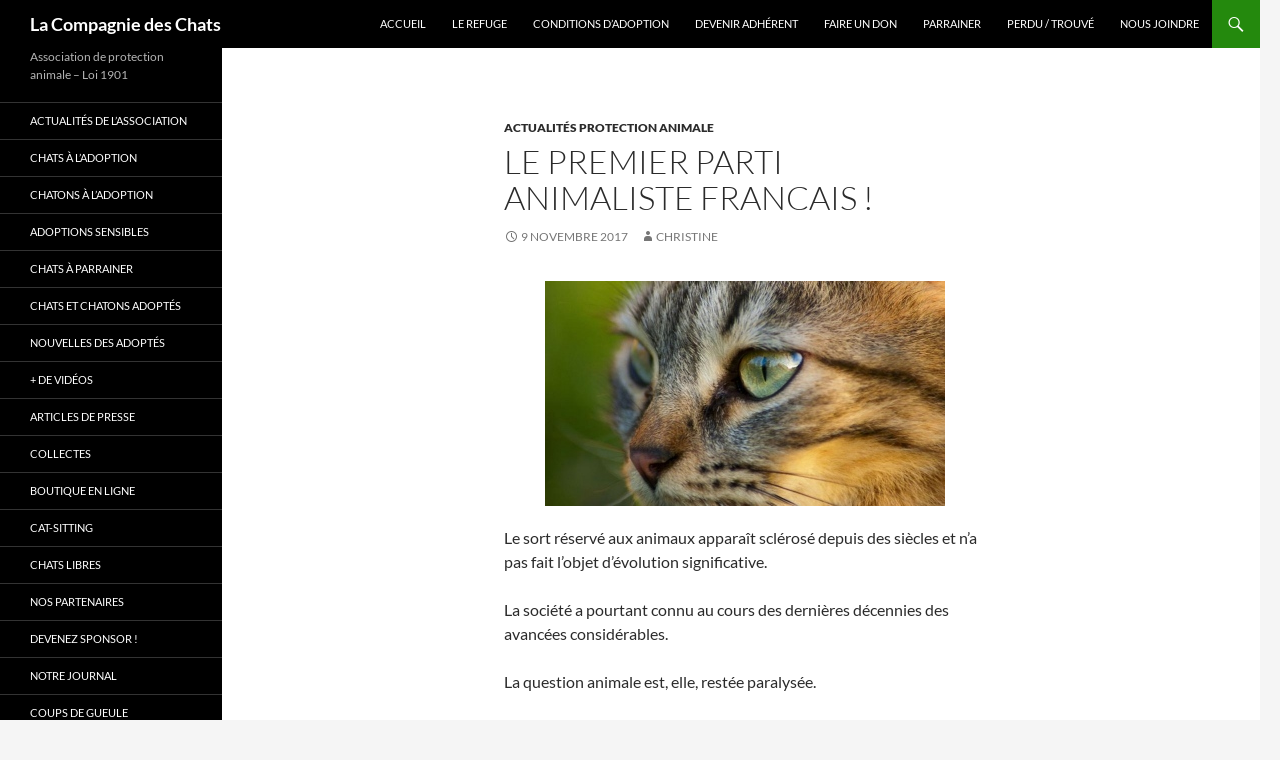

--- FILE ---
content_type: text/html; charset=UTF-8
request_url: http://lacompagniedeschats.fr/en-france-le-premier-parti-animaliste-voit-le-jour/
body_size: 12467
content:
<!DOCTYPE html>
<!--[if IE 7]>
<html class="ie ie7" lang="fr-FR">
<![endif]-->
<!--[if IE 8]>
<html class="ie ie8" lang="fr-FR">
<![endif]-->
<!--[if !(IE 7) & !(IE 8)]><!-->
<html lang="fr-FR">
<!--<![endif]-->
<head>
	<meta charset="UTF-8">
	<meta name="viewport" content="width=device-width">
	<title>LE PREMIER PARTI ANIMALISTE FRANCAIS ! | La Compagnie des Chats</title>
	<link rel="profile" href="https://gmpg.org/xfn/11">
	<link rel="pingback" href="http://lacompagniedeschats.fr/xmlrpc.php">
	<!--[if lt IE 9]>
	<script src="http://lacompagniedeschats.fr/wp-content/themes/twentyfourteen/js/html5.js?ver=3.7.0"></script>
	<![endif]-->
	<!-- Google Analytics Local by Webcraftic Local Google Analytics -->
<script>
(function(i,s,o,g,r,a,m){i['GoogleAnalyticsObject']=r;i[r]=i[r]||function(){
            (i[r].q=i[r].q||[]).push(arguments)},i[r].l=1*new Date();a=s.createElement(o),
            m=s.getElementsByTagName(o)[0];a.async=1;a.src=g;m.parentNode.insertBefore(a,m)
            })(window,document,'script','http://lacompagniedeschats.fr/wp-content/uploads/wga-cache/local-ga.js','ga');
ga('create', 'UA-29692019-1', 'auto');
ga('send', 'pageview');
</script>
<!-- end Google Analytics Local by Webcraftic Local Google Analytics -->
<meta name='robots' content='max-image-preview:large' />
<link rel="alternate" type="application/rss+xml" title="La Compagnie des Chats &raquo; Flux" href="http://lacompagniedeschats.fr/feed/" />
<link rel="alternate" type="application/rss+xml" title="La Compagnie des Chats &raquo; Flux des commentaires" href="http://lacompagniedeschats.fr/comments/feed/" />
<link rel="alternate" type="application/rss+xml" title="La Compagnie des Chats &raquo; LE PREMIER PARTI ANIMALISTE FRANCAIS ! Flux des commentaires" href="http://lacompagniedeschats.fr/en-france-le-premier-parti-animaliste-voit-le-jour/feed/" />
<script>
window._wpemojiSettings = {"baseUrl":"https:\/\/s.w.org\/images\/core\/emoji\/15.0.3\/72x72\/","ext":".png","svgUrl":"https:\/\/s.w.org\/images\/core\/emoji\/15.0.3\/svg\/","svgExt":".svg","source":{"concatemoji":"http:\/\/lacompagniedeschats.fr\/wp-includes\/js\/wp-emoji-release.min.js?ver=6.6.4"}};
/*! This file is auto-generated */
!function(i,n){var o,s,e;function c(e){try{var t={supportTests:e,timestamp:(new Date).valueOf()};sessionStorage.setItem(o,JSON.stringify(t))}catch(e){}}function p(e,t,n){e.clearRect(0,0,e.canvas.width,e.canvas.height),e.fillText(t,0,0);var t=new Uint32Array(e.getImageData(0,0,e.canvas.width,e.canvas.height).data),r=(e.clearRect(0,0,e.canvas.width,e.canvas.height),e.fillText(n,0,0),new Uint32Array(e.getImageData(0,0,e.canvas.width,e.canvas.height).data));return t.every(function(e,t){return e===r[t]})}function u(e,t,n){switch(t){case"flag":return n(e,"\ud83c\udff3\ufe0f\u200d\u26a7\ufe0f","\ud83c\udff3\ufe0f\u200b\u26a7\ufe0f")?!1:!n(e,"\ud83c\uddfa\ud83c\uddf3","\ud83c\uddfa\u200b\ud83c\uddf3")&&!n(e,"\ud83c\udff4\udb40\udc67\udb40\udc62\udb40\udc65\udb40\udc6e\udb40\udc67\udb40\udc7f","\ud83c\udff4\u200b\udb40\udc67\u200b\udb40\udc62\u200b\udb40\udc65\u200b\udb40\udc6e\u200b\udb40\udc67\u200b\udb40\udc7f");case"emoji":return!n(e,"\ud83d\udc26\u200d\u2b1b","\ud83d\udc26\u200b\u2b1b")}return!1}function f(e,t,n){var r="undefined"!=typeof WorkerGlobalScope&&self instanceof WorkerGlobalScope?new OffscreenCanvas(300,150):i.createElement("canvas"),a=r.getContext("2d",{willReadFrequently:!0}),o=(a.textBaseline="top",a.font="600 32px Arial",{});return e.forEach(function(e){o[e]=t(a,e,n)}),o}function t(e){var t=i.createElement("script");t.src=e,t.defer=!0,i.head.appendChild(t)}"undefined"!=typeof Promise&&(o="wpEmojiSettingsSupports",s=["flag","emoji"],n.supports={everything:!0,everythingExceptFlag:!0},e=new Promise(function(e){i.addEventListener("DOMContentLoaded",e,{once:!0})}),new Promise(function(t){var n=function(){try{var e=JSON.parse(sessionStorage.getItem(o));if("object"==typeof e&&"number"==typeof e.timestamp&&(new Date).valueOf()<e.timestamp+604800&&"object"==typeof e.supportTests)return e.supportTests}catch(e){}return null}();if(!n){if("undefined"!=typeof Worker&&"undefined"!=typeof OffscreenCanvas&&"undefined"!=typeof URL&&URL.createObjectURL&&"undefined"!=typeof Blob)try{var e="postMessage("+f.toString()+"("+[JSON.stringify(s),u.toString(),p.toString()].join(",")+"));",r=new Blob([e],{type:"text/javascript"}),a=new Worker(URL.createObjectURL(r),{name:"wpTestEmojiSupports"});return void(a.onmessage=function(e){c(n=e.data),a.terminate(),t(n)})}catch(e){}c(n=f(s,u,p))}t(n)}).then(function(e){for(var t in e)n.supports[t]=e[t],n.supports.everything=n.supports.everything&&n.supports[t],"flag"!==t&&(n.supports.everythingExceptFlag=n.supports.everythingExceptFlag&&n.supports[t]);n.supports.everythingExceptFlag=n.supports.everythingExceptFlag&&!n.supports.flag,n.DOMReady=!1,n.readyCallback=function(){n.DOMReady=!0}}).then(function(){return e}).then(function(){var e;n.supports.everything||(n.readyCallback(),(e=n.source||{}).concatemoji?t(e.concatemoji):e.wpemoji&&e.twemoji&&(t(e.twemoji),t(e.wpemoji)))}))}((window,document),window._wpemojiSettings);
</script>
<style id='wp-emoji-styles-inline-css'>

	img.wp-smiley, img.emoji {
		display: inline !important;
		border: none !important;
		box-shadow: none !important;
		height: 1em !important;
		width: 1em !important;
		margin: 0 0.07em !important;
		vertical-align: -0.1em !important;
		background: none !important;
		padding: 0 !important;
	}
</style>
<link rel='stylesheet' id='wp-block-library-css' href='http://lacompagniedeschats.fr/wp-includes/css/dist/block-library/style.min.css?ver=6.6.4' media='all' />
<style id='wp-block-library-theme-inline-css'>
.wp-block-audio :where(figcaption){color:#555;font-size:13px;text-align:center}.is-dark-theme .wp-block-audio :where(figcaption){color:#ffffffa6}.wp-block-audio{margin:0 0 1em}.wp-block-code{border:1px solid #ccc;border-radius:4px;font-family:Menlo,Consolas,monaco,monospace;padding:.8em 1em}.wp-block-embed :where(figcaption){color:#555;font-size:13px;text-align:center}.is-dark-theme .wp-block-embed :where(figcaption){color:#ffffffa6}.wp-block-embed{margin:0 0 1em}.blocks-gallery-caption{color:#555;font-size:13px;text-align:center}.is-dark-theme .blocks-gallery-caption{color:#ffffffa6}:root :where(.wp-block-image figcaption){color:#555;font-size:13px;text-align:center}.is-dark-theme :root :where(.wp-block-image figcaption){color:#ffffffa6}.wp-block-image{margin:0 0 1em}.wp-block-pullquote{border-bottom:4px solid;border-top:4px solid;color:currentColor;margin-bottom:1.75em}.wp-block-pullquote cite,.wp-block-pullquote footer,.wp-block-pullquote__citation{color:currentColor;font-size:.8125em;font-style:normal;text-transform:uppercase}.wp-block-quote{border-left:.25em solid;margin:0 0 1.75em;padding-left:1em}.wp-block-quote cite,.wp-block-quote footer{color:currentColor;font-size:.8125em;font-style:normal;position:relative}.wp-block-quote.has-text-align-right{border-left:none;border-right:.25em solid;padding-left:0;padding-right:1em}.wp-block-quote.has-text-align-center{border:none;padding-left:0}.wp-block-quote.is-large,.wp-block-quote.is-style-large,.wp-block-quote.is-style-plain{border:none}.wp-block-search .wp-block-search__label{font-weight:700}.wp-block-search__button{border:1px solid #ccc;padding:.375em .625em}:where(.wp-block-group.has-background){padding:1.25em 2.375em}.wp-block-separator.has-css-opacity{opacity:.4}.wp-block-separator{border:none;border-bottom:2px solid;margin-left:auto;margin-right:auto}.wp-block-separator.has-alpha-channel-opacity{opacity:1}.wp-block-separator:not(.is-style-wide):not(.is-style-dots){width:100px}.wp-block-separator.has-background:not(.is-style-dots){border-bottom:none;height:1px}.wp-block-separator.has-background:not(.is-style-wide):not(.is-style-dots){height:2px}.wp-block-table{margin:0 0 1em}.wp-block-table td,.wp-block-table th{word-break:normal}.wp-block-table :where(figcaption){color:#555;font-size:13px;text-align:center}.is-dark-theme .wp-block-table :where(figcaption){color:#ffffffa6}.wp-block-video :where(figcaption){color:#555;font-size:13px;text-align:center}.is-dark-theme .wp-block-video :where(figcaption){color:#ffffffa6}.wp-block-video{margin:0 0 1em}:root :where(.wp-block-template-part.has-background){margin-bottom:0;margin-top:0;padding:1.25em 2.375em}
</style>
<style id='pdfemb-pdf-embedder-viewer-style-inline-css'>
.wp-block-pdfemb-pdf-embedder-viewer{max-width:none}

</style>
<style id='classic-theme-styles-inline-css'>
/*! This file is auto-generated */
.wp-block-button__link{color:#fff;background-color:#32373c;border-radius:9999px;box-shadow:none;text-decoration:none;padding:calc(.667em + 2px) calc(1.333em + 2px);font-size:1.125em}.wp-block-file__button{background:#32373c;color:#fff;text-decoration:none}
</style>
<style id='global-styles-inline-css'>
:root{--wp--preset--aspect-ratio--square: 1;--wp--preset--aspect-ratio--4-3: 4/3;--wp--preset--aspect-ratio--3-4: 3/4;--wp--preset--aspect-ratio--3-2: 3/2;--wp--preset--aspect-ratio--2-3: 2/3;--wp--preset--aspect-ratio--16-9: 16/9;--wp--preset--aspect-ratio--9-16: 9/16;--wp--preset--color--black: #000;--wp--preset--color--cyan-bluish-gray: #abb8c3;--wp--preset--color--white: #fff;--wp--preset--color--pale-pink: #f78da7;--wp--preset--color--vivid-red: #cf2e2e;--wp--preset--color--luminous-vivid-orange: #ff6900;--wp--preset--color--luminous-vivid-amber: #fcb900;--wp--preset--color--light-green-cyan: #7bdcb5;--wp--preset--color--vivid-green-cyan: #00d084;--wp--preset--color--pale-cyan-blue: #8ed1fc;--wp--preset--color--vivid-cyan-blue: #0693e3;--wp--preset--color--vivid-purple: #9b51e0;--wp--preset--color--green: #24890d;--wp--preset--color--dark-gray: #2b2b2b;--wp--preset--color--medium-gray: #767676;--wp--preset--color--light-gray: #f5f5f5;--wp--preset--gradient--vivid-cyan-blue-to-vivid-purple: linear-gradient(135deg,rgba(6,147,227,1) 0%,rgb(155,81,224) 100%);--wp--preset--gradient--light-green-cyan-to-vivid-green-cyan: linear-gradient(135deg,rgb(122,220,180) 0%,rgb(0,208,130) 100%);--wp--preset--gradient--luminous-vivid-amber-to-luminous-vivid-orange: linear-gradient(135deg,rgba(252,185,0,1) 0%,rgba(255,105,0,1) 100%);--wp--preset--gradient--luminous-vivid-orange-to-vivid-red: linear-gradient(135deg,rgba(255,105,0,1) 0%,rgb(207,46,46) 100%);--wp--preset--gradient--very-light-gray-to-cyan-bluish-gray: linear-gradient(135deg,rgb(238,238,238) 0%,rgb(169,184,195) 100%);--wp--preset--gradient--cool-to-warm-spectrum: linear-gradient(135deg,rgb(74,234,220) 0%,rgb(151,120,209) 20%,rgb(207,42,186) 40%,rgb(238,44,130) 60%,rgb(251,105,98) 80%,rgb(254,248,76) 100%);--wp--preset--gradient--blush-light-purple: linear-gradient(135deg,rgb(255,206,236) 0%,rgb(152,150,240) 100%);--wp--preset--gradient--blush-bordeaux: linear-gradient(135deg,rgb(254,205,165) 0%,rgb(254,45,45) 50%,rgb(107,0,62) 100%);--wp--preset--gradient--luminous-dusk: linear-gradient(135deg,rgb(255,203,112) 0%,rgb(199,81,192) 50%,rgb(65,88,208) 100%);--wp--preset--gradient--pale-ocean: linear-gradient(135deg,rgb(255,245,203) 0%,rgb(182,227,212) 50%,rgb(51,167,181) 100%);--wp--preset--gradient--electric-grass: linear-gradient(135deg,rgb(202,248,128) 0%,rgb(113,206,126) 100%);--wp--preset--gradient--midnight: linear-gradient(135deg,rgb(2,3,129) 0%,rgb(40,116,252) 100%);--wp--preset--font-size--small: 13px;--wp--preset--font-size--medium: 20px;--wp--preset--font-size--large: 36px;--wp--preset--font-size--x-large: 42px;--wp--preset--spacing--20: 0.44rem;--wp--preset--spacing--30: 0.67rem;--wp--preset--spacing--40: 1rem;--wp--preset--spacing--50: 1.5rem;--wp--preset--spacing--60: 2.25rem;--wp--preset--spacing--70: 3.38rem;--wp--preset--spacing--80: 5.06rem;--wp--preset--shadow--natural: 6px 6px 9px rgba(0, 0, 0, 0.2);--wp--preset--shadow--deep: 12px 12px 50px rgba(0, 0, 0, 0.4);--wp--preset--shadow--sharp: 6px 6px 0px rgba(0, 0, 0, 0.2);--wp--preset--shadow--outlined: 6px 6px 0px -3px rgba(255, 255, 255, 1), 6px 6px rgba(0, 0, 0, 1);--wp--preset--shadow--crisp: 6px 6px 0px rgba(0, 0, 0, 1);}:where(.is-layout-flex){gap: 0.5em;}:where(.is-layout-grid){gap: 0.5em;}body .is-layout-flex{display: flex;}.is-layout-flex{flex-wrap: wrap;align-items: center;}.is-layout-flex > :is(*, div){margin: 0;}body .is-layout-grid{display: grid;}.is-layout-grid > :is(*, div){margin: 0;}:where(.wp-block-columns.is-layout-flex){gap: 2em;}:where(.wp-block-columns.is-layout-grid){gap: 2em;}:where(.wp-block-post-template.is-layout-flex){gap: 1.25em;}:where(.wp-block-post-template.is-layout-grid){gap: 1.25em;}.has-black-color{color: var(--wp--preset--color--black) !important;}.has-cyan-bluish-gray-color{color: var(--wp--preset--color--cyan-bluish-gray) !important;}.has-white-color{color: var(--wp--preset--color--white) !important;}.has-pale-pink-color{color: var(--wp--preset--color--pale-pink) !important;}.has-vivid-red-color{color: var(--wp--preset--color--vivid-red) !important;}.has-luminous-vivid-orange-color{color: var(--wp--preset--color--luminous-vivid-orange) !important;}.has-luminous-vivid-amber-color{color: var(--wp--preset--color--luminous-vivid-amber) !important;}.has-light-green-cyan-color{color: var(--wp--preset--color--light-green-cyan) !important;}.has-vivid-green-cyan-color{color: var(--wp--preset--color--vivid-green-cyan) !important;}.has-pale-cyan-blue-color{color: var(--wp--preset--color--pale-cyan-blue) !important;}.has-vivid-cyan-blue-color{color: var(--wp--preset--color--vivid-cyan-blue) !important;}.has-vivid-purple-color{color: var(--wp--preset--color--vivid-purple) !important;}.has-black-background-color{background-color: var(--wp--preset--color--black) !important;}.has-cyan-bluish-gray-background-color{background-color: var(--wp--preset--color--cyan-bluish-gray) !important;}.has-white-background-color{background-color: var(--wp--preset--color--white) !important;}.has-pale-pink-background-color{background-color: var(--wp--preset--color--pale-pink) !important;}.has-vivid-red-background-color{background-color: var(--wp--preset--color--vivid-red) !important;}.has-luminous-vivid-orange-background-color{background-color: var(--wp--preset--color--luminous-vivid-orange) !important;}.has-luminous-vivid-amber-background-color{background-color: var(--wp--preset--color--luminous-vivid-amber) !important;}.has-light-green-cyan-background-color{background-color: var(--wp--preset--color--light-green-cyan) !important;}.has-vivid-green-cyan-background-color{background-color: var(--wp--preset--color--vivid-green-cyan) !important;}.has-pale-cyan-blue-background-color{background-color: var(--wp--preset--color--pale-cyan-blue) !important;}.has-vivid-cyan-blue-background-color{background-color: var(--wp--preset--color--vivid-cyan-blue) !important;}.has-vivid-purple-background-color{background-color: var(--wp--preset--color--vivid-purple) !important;}.has-black-border-color{border-color: var(--wp--preset--color--black) !important;}.has-cyan-bluish-gray-border-color{border-color: var(--wp--preset--color--cyan-bluish-gray) !important;}.has-white-border-color{border-color: var(--wp--preset--color--white) !important;}.has-pale-pink-border-color{border-color: var(--wp--preset--color--pale-pink) !important;}.has-vivid-red-border-color{border-color: var(--wp--preset--color--vivid-red) !important;}.has-luminous-vivid-orange-border-color{border-color: var(--wp--preset--color--luminous-vivid-orange) !important;}.has-luminous-vivid-amber-border-color{border-color: var(--wp--preset--color--luminous-vivid-amber) !important;}.has-light-green-cyan-border-color{border-color: var(--wp--preset--color--light-green-cyan) !important;}.has-vivid-green-cyan-border-color{border-color: var(--wp--preset--color--vivid-green-cyan) !important;}.has-pale-cyan-blue-border-color{border-color: var(--wp--preset--color--pale-cyan-blue) !important;}.has-vivid-cyan-blue-border-color{border-color: var(--wp--preset--color--vivid-cyan-blue) !important;}.has-vivid-purple-border-color{border-color: var(--wp--preset--color--vivid-purple) !important;}.has-vivid-cyan-blue-to-vivid-purple-gradient-background{background: var(--wp--preset--gradient--vivid-cyan-blue-to-vivid-purple) !important;}.has-light-green-cyan-to-vivid-green-cyan-gradient-background{background: var(--wp--preset--gradient--light-green-cyan-to-vivid-green-cyan) !important;}.has-luminous-vivid-amber-to-luminous-vivid-orange-gradient-background{background: var(--wp--preset--gradient--luminous-vivid-amber-to-luminous-vivid-orange) !important;}.has-luminous-vivid-orange-to-vivid-red-gradient-background{background: var(--wp--preset--gradient--luminous-vivid-orange-to-vivid-red) !important;}.has-very-light-gray-to-cyan-bluish-gray-gradient-background{background: var(--wp--preset--gradient--very-light-gray-to-cyan-bluish-gray) !important;}.has-cool-to-warm-spectrum-gradient-background{background: var(--wp--preset--gradient--cool-to-warm-spectrum) !important;}.has-blush-light-purple-gradient-background{background: var(--wp--preset--gradient--blush-light-purple) !important;}.has-blush-bordeaux-gradient-background{background: var(--wp--preset--gradient--blush-bordeaux) !important;}.has-luminous-dusk-gradient-background{background: var(--wp--preset--gradient--luminous-dusk) !important;}.has-pale-ocean-gradient-background{background: var(--wp--preset--gradient--pale-ocean) !important;}.has-electric-grass-gradient-background{background: var(--wp--preset--gradient--electric-grass) !important;}.has-midnight-gradient-background{background: var(--wp--preset--gradient--midnight) !important;}.has-small-font-size{font-size: var(--wp--preset--font-size--small) !important;}.has-medium-font-size{font-size: var(--wp--preset--font-size--medium) !important;}.has-large-font-size{font-size: var(--wp--preset--font-size--large) !important;}.has-x-large-font-size{font-size: var(--wp--preset--font-size--x-large) !important;}
:where(.wp-block-post-template.is-layout-flex){gap: 1.25em;}:where(.wp-block-post-template.is-layout-grid){gap: 1.25em;}
:where(.wp-block-columns.is-layout-flex){gap: 2em;}:where(.wp-block-columns.is-layout-grid){gap: 2em;}
:root :where(.wp-block-pullquote){font-size: 1.5em;line-height: 1.6;}
</style>
<link rel='stylesheet' id='contact-form-7-css' href='http://lacompagniedeschats.fr/wp-content/plugins/contact-form-7/includes/css/styles.css?ver=5.9.8' media='all' />
<link rel='stylesheet' id='social-widget-css' href='http://lacompagniedeschats.fr/wp-content/plugins/social-media-widget/social_widget.css?ver=6.6.4' media='all' />
<link rel='stylesheet' id='ngg_trigger_buttons-css' href='http://lacompagniedeschats.fr/wp-content/plugins/nextgen-gallery/static/GalleryDisplay/trigger_buttons.css?ver=3.59.5' media='all' />
<link rel='stylesheet' id='shutter-0-css' href='http://lacompagniedeschats.fr/wp-content/plugins/nextgen-gallery/static/Lightbox/shutter/shutter.css?ver=3.59.5' media='all' />
<link rel='stylesheet' id='fontawesome_v4_shim_style-css' href='http://lacompagniedeschats.fr/wp-content/plugins/nextgen-gallery/static/FontAwesome/css/v4-shims.min.css?ver=6.6.4' media='all' />
<link rel='stylesheet' id='fontawesome-css' href='http://lacompagniedeschats.fr/wp-content/plugins/nextgen-gallery/static/FontAwesome/css/all.min.css?ver=6.6.4' media='all' />
<link rel='stylesheet' id='nextgen_basic_singlepic_style-css' href='http://lacompagniedeschats.fr/wp-content/plugins/nextgen-gallery/static/SinglePicture/nextgen_basic_singlepic.css?ver=3.59.5' media='all' />
<link rel='stylesheet' id='twentyfourteen-lato-css' href='http://lacompagniedeschats.fr/wp-content/themes/twentyfourteen/fonts/font-lato.css?ver=20230328' media='all' />
<link rel='stylesheet' id='genericons-css' href='http://lacompagniedeschats.fr/wp-content/themes/twentyfourteen/genericons/genericons.css?ver=3.0.3' media='all' />
<link rel='stylesheet' id='twentyfourteen-style-css' href='http://lacompagniedeschats.fr/wp-content/themes/twentyfourteen/style.css?ver=20240716' media='all' />
<link rel='stylesheet' id='twentyfourteen-block-style-css' href='http://lacompagniedeschats.fr/wp-content/themes/twentyfourteen/css/blocks.css?ver=20240613' media='all' />
<!--[if lt IE 9]>
<link rel='stylesheet' id='twentyfourteen-ie-css' href='http://lacompagniedeschats.fr/wp-content/themes/twentyfourteen/css/ie.css?ver=20140711' media='all' />
<![endif]-->
<link rel='stylesheet' id='fancybox-css' href='http://lacompagniedeschats.fr/wp-content/plugins/easy-fancybox/fancybox/1.5.4/jquery.fancybox.min.css?ver=6.6.4' media='screen' />
<style id='fancybox-inline-css'>
#fancybox-content{border-color:#fff;}
</style>
<link rel='stylesheet' id='login-with-ajax-css' href='http://lacompagniedeschats.fr/wp-content/plugins/login-with-ajax/templates/widget.css?ver=4.3' media='all' />
<script src="http://lacompagniedeschats.fr/wp-includes/js/jquery/jquery.min.js?ver=3.7.1" id="jquery-core-js"></script>
<script src="http://lacompagniedeschats.fr/wp-includes/js/jquery/jquery-migrate.min.js?ver=3.4.1" id="jquery-migrate-js"></script>
<script id="photocrati_ajax-js-extra">
var photocrati_ajax = {"url":"http:\/\/lacompagniedeschats.fr\/index.php?photocrati_ajax=1","rest_url":"http:\/\/lacompagniedeschats.fr\/wp-json\/","wp_home_url":"http:\/\/lacompagniedeschats.fr","wp_site_url":"http:\/\/lacompagniedeschats.fr","wp_root_url":"http:\/\/lacompagniedeschats.fr","wp_plugins_url":"http:\/\/lacompagniedeschats.fr\/wp-content\/plugins","wp_content_url":"http:\/\/lacompagniedeschats.fr\/wp-content","wp_includes_url":"http:\/\/lacompagniedeschats.fr\/wp-includes\/","ngg_param_slug":"nggallery","rest_nonce":"c12f97e65d"};
</script>
<script src="http://lacompagniedeschats.fr/wp-content/plugins/nextgen-gallery/static/Legacy/ajax.min.js?ver=3.59.5" id="photocrati_ajax-js"></script>
<script src="http://lacompagniedeschats.fr/wp-content/plugins/nextgen-gallery/static/FontAwesome/js/v4-shims.min.js?ver=5.3.1" id="fontawesome_v4_shim-js"></script>
<script defer crossorigin="anonymous" data-auto-replace-svg="false" data-keep-original-source="false" data-search-pseudo-elements src="http://lacompagniedeschats.fr/wp-content/plugins/nextgen-gallery/static/FontAwesome/js/all.min.js?ver=5.3.1" id="fontawesome-js"></script>
<script src="http://lacompagniedeschats.fr/wp-content/themes/twentyfourteen/js/functions.js?ver=20230526" id="twentyfourteen-script-js" defer data-wp-strategy="defer"></script>
<script id="login-with-ajax-js-extra">
var LWA = {"ajaxurl":"http:\/\/lacompagniedeschats.fr\/wp-admin\/admin-ajax.php","off":""};
</script>
<script src="http://lacompagniedeschats.fr/wp-content/plugins/login-with-ajax/templates/login-with-ajax.legacy.min.js?ver=4.3" id="login-with-ajax-js"></script>
<script src="http://lacompagniedeschats.fr/wp-content/plugins/login-with-ajax/ajaxify/ajaxify.min.js?ver=4.3" id="login-with-ajax-ajaxify-js"></script>
<link rel="https://api.w.org/" href="http://lacompagniedeschats.fr/wp-json/" /><link rel="alternate" title="JSON" type="application/json" href="http://lacompagniedeschats.fr/wp-json/wp/v2/posts/6774" /><link rel="EditURI" type="application/rsd+xml" title="RSD" href="http://lacompagniedeschats.fr/xmlrpc.php?rsd" />
<meta name="generator" content="WordPress 6.6.4" />
<link rel="canonical" href="http://lacompagniedeschats.fr/en-france-le-premier-parti-animaliste-voit-le-jour/" />
<link rel='shortlink' href='http://lacompagniedeschats.fr/?p=6774' />
<link rel="alternate" title="oEmbed (JSON)" type="application/json+oembed" href="http://lacompagniedeschats.fr/wp-json/oembed/1.0/embed?url=http%3A%2F%2Flacompagniedeschats.fr%2Fen-france-le-premier-parti-animaliste-voit-le-jour%2F" />
<link rel="alternate" title="oEmbed (XML)" type="text/xml+oembed" href="http://lacompagniedeschats.fr/wp-json/oembed/1.0/embed?url=http%3A%2F%2Flacompagniedeschats.fr%2Fen-france-le-premier-parti-animaliste-voit-le-jour%2F&#038;format=xml" />
</head>

<body class="post-template-default single single-post postid-6774 single-format-standard wp-embed-responsive group-blog masthead-fixed full-width singular">
<div id="page" class="hfeed site">
	
	<header id="masthead" class="site-header">
		<div class="header-main">
			<h1 class="site-title"><a href="http://lacompagniedeschats.fr/" rel="home">La Compagnie des Chats</a></h1>

			<div class="search-toggle">
				<a href="#search-container" class="screen-reader-text" aria-expanded="false" aria-controls="search-container">
					Recherche				</a>
			</div>

			<nav id="primary-navigation" class="site-navigation primary-navigation">
				<button class="menu-toggle">Menu principal</button>
				<a class="screen-reader-text skip-link" href="#content">
					Aller au contenu				</a>
				<div id="primary-menu" class="nav-menu"><ul>
<li class="page_item page-item-99"><a href="http://lacompagniedeschats.fr/">ACCUEIL</a></li>
<li class="page_item page-item-20"><a href="http://lacompagniedeschats.fr/le-refuge/">Le refuge</a></li>
<li class="page_item page-item-52"><a href="http://lacompagniedeschats.fr/conditions-dadoption/">Conditions d&#8217;adoption</a></li>
<li class="page_item page-item-55"><a href="http://lacompagniedeschats.fr/devenir-adherent/">Devenir adhérent</a></li>
<li class="page_item page-item-64"><a href="http://lacompagniedeschats.fr/faire-un-don/">Faire un don</a></li>
<li class="page_item page-item-75"><a href="http://lacompagniedeschats.fr/parrainer-un-chat/">Parrainer</a></li>
<li class="page_item page-item-77"><a href="http://lacompagniedeschats.fr/perdu-trouve/">Perdu / trouvé</a></li>
<li class="page_item page-item-22"><a href="http://lacompagniedeschats.fr/nous-joindre/">Nous joindre</a></li>
</ul></div>
			</nav>
		</div>

		<div id="search-container" class="search-box-wrapper hide">
			<div class="search-box">
				<form role="search" method="get" class="search-form" action="http://lacompagniedeschats.fr/">
				<label>
					<span class="screen-reader-text">Rechercher :</span>
					<input type="search" class="search-field" placeholder="Rechercher…" value="" name="s" />
				</label>
				<input type="submit" class="search-submit" value="Rechercher" />
			</form>			</div>
		</div>
	</header><!-- #masthead -->

	<div id="main" class="site-main">

	<div id="primary" class="content-area">
		<div id="content" class="site-content" role="main">
			
<article id="post-6774" class="post-6774 post type-post status-publish format-standard hentry category-actualites-protection-animale">
	
	<header class="entry-header">
				<div class="entry-meta">
			<span class="cat-links"><a href="http://lacompagniedeschats.fr/sujet/actualites-protection-animale/" rel="category tag">Actualités protection animale</a></span>
		</div>
			<h1 class="entry-title">LE PREMIER PARTI ANIMALISTE FRANCAIS !</h1>
		<div class="entry-meta">
			<span class="entry-date"><a href="http://lacompagniedeschats.fr/en-france-le-premier-parti-animaliste-voit-le-jour/" rel="bookmark"><time class="entry-date" datetime="2017-11-09T18:32:04+01:00">9 novembre 2017</time></a></span> <span class="byline"><span class="author vcard"><a class="url fn n" href="http://lacompagniedeschats.fr/author/christine/" rel="author">Christine</a></span></span>		</div><!-- .entry-meta -->
	</header><!-- .entry-header -->

		<div class="entry-content">
			<div class="ngg-gallery-singlepic-image ngg-center" style="max-width: 400px">
				<a href="http://lacompagniedeschats.fr/wp-content/gallery/parti-animaliste/parti-animaliste.jpg"
			title=""
			data-src="http://lacompagniedeschats.fr/wp-content/gallery/parti-animaliste/parti-animaliste.jpg"
			data-thumbnail="http://lacompagniedeschats.fr/wp-content/gallery/parti-animaliste/thumbs/thumbs_parti-animaliste.jpg"
			data-image-id="2648"
			data-title="parti-animaliste"
			data-description=""
			target='_self'
			class="shutterset_6f9fe098cde8d2471278c449c5c8b23e">
			<img class="ngg-singlepic"
				src="http://lacompagniedeschats.fr/wp-content/gallery/parti-animaliste/cache/parti-animaliste.jpg-nggid042648-ngg0dyn-400x300x100-00f0w010c010r110f110r010t010.jpg"
				alt="parti-animaliste"
				title="parti-animaliste"
									width="400" 							/>
		</a>
			</div>
		
<p>Le sort réservé aux animaux apparaît sclérosé depuis des siècles et n’a pas fait l’objet d’évolution significative.</p>
<p>La société a pourtant connu au cours des dernières décennies des avancées considérables.</p>
<p>La question animale est, elle, restée paralysée.</p>
<p>Pourtant la prise de conscience de l’opinion publique n’a de cesse de croître sur cette question : chaque jour un nombre toujours plus important d’individus appellent de leurs vœux un changement.</p>
<p>Les connaissances scientifiques livrées par l’éthologie confortent plus encore la nécessité d’un tel changement.</p>
<p>Pour autant, les acteurs politiques n’ont pas su prendre la mesure du décalage entre cette opinion, ces connaissances et l’état du droit applicable aux animaux.</p>
<p>Face à ce contexte, il est impérieux d’opérer une rupture et de faire émerger la question animale dans le champ politique.</p>
<p>Le Parti animaliste s’est donné cette ambition.</p>
<div class="fig-article-body">
<p>Découvrez le site du parti animaliste : <a href="https://parti-animaliste.fr/">https://parti-animaliste.fr/</a></p>
</div>
	</div><!-- .entry-content -->
	
	</article><!-- #post-6774 -->
		<nav class="navigation post-navigation">
		<h1 class="screen-reader-text">
			Navigation des articles		</h1>
		<div class="nav-links">
			<a href="http://lacompagniedeschats.fr/alerte-adoption-chatons-non-sevres-sur-internet/" rel="prev"><span class="meta-nav">Article précédent</span>ALERTE ADOPTION CHATONS NON SEVRES SUR INTERNET !!</a><a href="http://lacompagniedeschats.fr/des-nouvelles-de-wallace-en-famille-daccueil-longue-duree-3/" rel="next"><span class="meta-nav">Article suivant</span>Des nouvelles de Wallace, en famille d&#8217;accueil longue durée</a>			</div><!-- .nav-links -->
		</nav><!-- .navigation -->
				</div><!-- #content -->
	</div><!-- #primary -->

<div id="secondary">
		<h2 class="site-description">Association de protection animale &#8211; Loi 1901</h2>
	
		<nav class="navigation site-navigation secondary-navigation">
		<div class="menu-menu-2-container"><ul id="menu-menu-2" class="menu"><li id="menu-item-12463" class="menu-item menu-item-type-taxonomy menu-item-object-category menu-item-12463"><a href="http://lacompagniedeschats.fr/sujet/actualites-de-l-association/">Actualités de l&#8217;association</a></li>
<li id="menu-item-12464" class="menu-item menu-item-type-taxonomy menu-item-object-category menu-item-12464"><a href="http://lacompagniedeschats.fr/sujet/chats-a-l-adoption/">Chats à l&#8217;adoption</a></li>
<li id="menu-item-12465" class="menu-item menu-item-type-taxonomy menu-item-object-category menu-item-12465"><a href="http://lacompagniedeschats.fr/sujet/chatons-a-l-adoption/">Chatons à l&#8217;adoption</a></li>
<li id="menu-item-12466" class="menu-item menu-item-type-taxonomy menu-item-object-category menu-item-12466"><a href="http://lacompagniedeschats.fr/sujet/adoptions-sensibles/">Adoptions sensibles</a></li>
<li id="menu-item-12467" class="menu-item menu-item-type-taxonomy menu-item-object-category menu-item-12467"><a href="http://lacompagniedeschats.fr/sujet/chats-a-parrainer/">Chats à parrainer</a></li>
<li id="menu-item-12468" class="menu-item menu-item-type-taxonomy menu-item-object-category menu-item-12468"><a href="http://lacompagniedeschats.fr/sujet/chats-et-chatons-adoptes/">Chats et chatons adoptés</a></li>
<li id="menu-item-12469" class="menu-item menu-item-type-taxonomy menu-item-object-category menu-item-12469"><a href="http://lacompagniedeschats.fr/sujet/nouvelles-des-adoptes/">Nouvelles des adoptés</a></li>
<li id="menu-item-12470" class="menu-item menu-item-type-taxonomy menu-item-object-category menu-item-12470"><a href="http://lacompagniedeschats.fr/sujet/de-videos/">+ de Vidéos</a></li>
<li id="menu-item-12471" class="menu-item menu-item-type-taxonomy menu-item-object-category menu-item-12471"><a href="http://lacompagniedeschats.fr/sujet/articles-de-presse/">Articles de presse</a></li>
<li id="menu-item-12472" class="menu-item menu-item-type-taxonomy menu-item-object-category menu-item-12472"><a href="http://lacompagniedeschats.fr/sujet/collectes/">Collectes</a></li>
<li id="menu-item-12473" class="menu-item menu-item-type-taxonomy menu-item-object-category menu-item-12473"><a href="http://lacompagniedeschats.fr/sujet/boutique-en-ligne/">Boutique en ligne</a></li>
<li id="menu-item-12474" class="menu-item menu-item-type-taxonomy menu-item-object-category menu-item-12474"><a href="http://lacompagniedeschats.fr/sujet/cat-sitting/">Cat-sitting</a></li>
<li id="menu-item-12475" class="menu-item menu-item-type-taxonomy menu-item-object-category menu-item-12475"><a href="http://lacompagniedeschats.fr/sujet/chats-libres/">Chats libres</a></li>
<li id="menu-item-12476" class="menu-item menu-item-type-taxonomy menu-item-object-category menu-item-12476"><a href="http://lacompagniedeschats.fr/sujet/partenaires/">Nos partenaires</a></li>
<li id="menu-item-12477" class="menu-item menu-item-type-taxonomy menu-item-object-category menu-item-12477"><a href="http://lacompagniedeschats.fr/sujet/devenez-sponsor/">Devenez sponsor !</a></li>
<li id="menu-item-12478" class="menu-item menu-item-type-taxonomy menu-item-object-category menu-item-12478"><a href="http://lacompagniedeschats.fr/sujet/notre-journal/">Notre journal</a></li>
<li id="menu-item-12479" class="menu-item menu-item-type-taxonomy menu-item-object-category menu-item-12479"><a href="http://lacompagniedeschats.fr/sujet/coups-de-gueule/">Coups de gueule</a></li>
<li id="menu-item-12480" class="menu-item menu-item-type-taxonomy menu-item-object-category menu-item-12480"><a href="http://lacompagniedeschats.fr/sujet/agenda-google/">Agenda Google</a></li>
<li id="menu-item-12481" class="menu-item menu-item-type-taxonomy menu-item-object-category menu-item-12481"><a href="http://lacompagniedeschats.fr/sujet/signer-une-petition/">Signer une pétition</a></li>
<li id="menu-item-12482" class="menu-item menu-item-type-taxonomy menu-item-object-category current-post-ancestor current-menu-parent current-post-parent menu-item-12482"><a href="http://lacompagniedeschats.fr/sujet/actualites-protection-animale/">Actualités protection animale</a></li>
</ul></div>	</nav>
	
		<div id="primary-sidebar" class="primary-sidebar widget-area" role="complementary">
		<aside id="search-2" class="widget widget_search"><form role="search" method="get" class="search-form" action="http://lacompagniedeschats.fr/">
				<label>
					<span class="screen-reader-text">Rechercher :</span>
					<input type="search" class="search-field" placeholder="Rechercher…" value="" name="s" />
				</label>
				<input type="submit" class="search-submit" value="Rechercher" />
			</form></aside><aside id="archives-2" class="widget widget_archive"><h1 class="widget-title">Archives</h1>		<label class="screen-reader-text" for="archives-dropdown-2">Archives</label>
		<select id="archives-dropdown-2" name="archive-dropdown">
			
			<option value="">Sélectionner un mois</option>
				<option value='http://lacompagniedeschats.fr/2023/12/'> décembre 2023 &nbsp;(9)</option>
	<option value='http://lacompagniedeschats.fr/2023/11/'> novembre 2023 &nbsp;(1)</option>
	<option value='http://lacompagniedeschats.fr/2023/10/'> octobre 2023 &nbsp;(3)</option>
	<option value='http://lacompagniedeschats.fr/2023/09/'> septembre 2023 &nbsp;(1)</option>
	<option value='http://lacompagniedeschats.fr/2023/08/'> août 2023 &nbsp;(3)</option>
	<option value='http://lacompagniedeschats.fr/2023/07/'> juillet 2023 &nbsp;(4)</option>
	<option value='http://lacompagniedeschats.fr/2023/06/'> juin 2023 &nbsp;(3)</option>
	<option value='http://lacompagniedeschats.fr/2023/05/'> mai 2023 &nbsp;(1)</option>
	<option value='http://lacompagniedeschats.fr/2023/03/'> mars 2023 &nbsp;(7)</option>
	<option value='http://lacompagniedeschats.fr/2023/02/'> février 2023 &nbsp;(1)</option>
	<option value='http://lacompagniedeschats.fr/2023/01/'> janvier 2023 &nbsp;(7)</option>
	<option value='http://lacompagniedeschats.fr/2022/12/'> décembre 2022 &nbsp;(2)</option>
	<option value='http://lacompagniedeschats.fr/2022/11/'> novembre 2022 &nbsp;(3)</option>
	<option value='http://lacompagniedeschats.fr/2022/10/'> octobre 2022 &nbsp;(5)</option>
	<option value='http://lacompagniedeschats.fr/2022/09/'> septembre 2022 &nbsp;(1)</option>
	<option value='http://lacompagniedeschats.fr/2022/07/'> juillet 2022 &nbsp;(3)</option>
	<option value='http://lacompagniedeschats.fr/2022/06/'> juin 2022 &nbsp;(1)</option>
	<option value='http://lacompagniedeschats.fr/2022/05/'> mai 2022 &nbsp;(3)</option>
	<option value='http://lacompagniedeschats.fr/2022/04/'> avril 2022 &nbsp;(6)</option>
	<option value='http://lacompagniedeschats.fr/2022/03/'> mars 2022 &nbsp;(1)</option>
	<option value='http://lacompagniedeschats.fr/2022/01/'> janvier 2022 &nbsp;(4)</option>
	<option value='http://lacompagniedeschats.fr/2021/11/'> novembre 2021 &nbsp;(4)</option>
	<option value='http://lacompagniedeschats.fr/2021/10/'> octobre 2021 &nbsp;(3)</option>
	<option value='http://lacompagniedeschats.fr/2021/09/'> septembre 2021 &nbsp;(3)</option>
	<option value='http://lacompagniedeschats.fr/2021/08/'> août 2021 &nbsp;(1)</option>
	<option value='http://lacompagniedeschats.fr/2021/06/'> juin 2021 &nbsp;(6)</option>
	<option value='http://lacompagniedeschats.fr/2021/05/'> mai 2021 &nbsp;(1)</option>
	<option value='http://lacompagniedeschats.fr/2021/04/'> avril 2021 &nbsp;(4)</option>
	<option value='http://lacompagniedeschats.fr/2021/02/'> février 2021 &nbsp;(3)</option>
	<option value='http://lacompagniedeschats.fr/2021/01/'> janvier 2021 &nbsp;(5)</option>
	<option value='http://lacompagniedeschats.fr/2020/12/'> décembre 2020 &nbsp;(2)</option>
	<option value='http://lacompagniedeschats.fr/2020/11/'> novembre 2020 &nbsp;(2)</option>
	<option value='http://lacompagniedeschats.fr/2020/10/'> octobre 2020 &nbsp;(4)</option>
	<option value='http://lacompagniedeschats.fr/2020/09/'> septembre 2020 &nbsp;(4)</option>
	<option value='http://lacompagniedeschats.fr/2020/08/'> août 2020 &nbsp;(4)</option>
	<option value='http://lacompagniedeschats.fr/2020/07/'> juillet 2020 &nbsp;(2)</option>
	<option value='http://lacompagniedeschats.fr/2020/06/'> juin 2020 &nbsp;(2)</option>
	<option value='http://lacompagniedeschats.fr/2020/05/'> mai 2020 &nbsp;(5)</option>
	<option value='http://lacompagniedeschats.fr/2020/03/'> mars 2020 &nbsp;(4)</option>
	<option value='http://lacompagniedeschats.fr/2020/02/'> février 2020 &nbsp;(1)</option>
	<option value='http://lacompagniedeschats.fr/2020/01/'> janvier 2020 &nbsp;(1)</option>
	<option value='http://lacompagniedeschats.fr/2019/11/'> novembre 2019 &nbsp;(3)</option>
	<option value='http://lacompagniedeschats.fr/2019/10/'> octobre 2019 &nbsp;(5)</option>
	<option value='http://lacompagniedeschats.fr/2019/08/'> août 2019 &nbsp;(13)</option>
	<option value='http://lacompagniedeschats.fr/2019/07/'> juillet 2019 &nbsp;(3)</option>
	<option value='http://lacompagniedeschats.fr/2019/06/'> juin 2019 &nbsp;(4)</option>
	<option value='http://lacompagniedeschats.fr/2019/05/'> mai 2019 &nbsp;(12)</option>
	<option value='http://lacompagniedeschats.fr/2019/04/'> avril 2019 &nbsp;(10)</option>
	<option value='http://lacompagniedeschats.fr/2019/03/'> mars 2019 &nbsp;(10)</option>
	<option value='http://lacompagniedeschats.fr/2019/02/'> février 2019 &nbsp;(13)</option>
	<option value='http://lacompagniedeschats.fr/2019/01/'> janvier 2019 &nbsp;(34)</option>
	<option value='http://lacompagniedeschats.fr/2018/12/'> décembre 2018 &nbsp;(8)</option>
	<option value='http://lacompagniedeschats.fr/2018/11/'> novembre 2018 &nbsp;(7)</option>
	<option value='http://lacompagniedeschats.fr/2018/10/'> octobre 2018 &nbsp;(12)</option>
	<option value='http://lacompagniedeschats.fr/2018/09/'> septembre 2018 &nbsp;(9)</option>
	<option value='http://lacompagniedeschats.fr/2018/08/'> août 2018 &nbsp;(12)</option>
	<option value='http://lacompagniedeschats.fr/2018/07/'> juillet 2018 &nbsp;(4)</option>
	<option value='http://lacompagniedeschats.fr/2018/06/'> juin 2018 &nbsp;(11)</option>
	<option value='http://lacompagniedeschats.fr/2018/05/'> mai 2018 &nbsp;(23)</option>
	<option value='http://lacompagniedeschats.fr/2018/04/'> avril 2018 &nbsp;(13)</option>
	<option value='http://lacompagniedeschats.fr/2018/03/'> mars 2018 &nbsp;(20)</option>
	<option value='http://lacompagniedeschats.fr/2018/02/'> février 2018 &nbsp;(14)</option>
	<option value='http://lacompagniedeschats.fr/2018/01/'> janvier 2018 &nbsp;(28)</option>
	<option value='http://lacompagniedeschats.fr/2017/12/'> décembre 2017 &nbsp;(26)</option>
	<option value='http://lacompagniedeschats.fr/2017/11/'> novembre 2017 &nbsp;(25)</option>
	<option value='http://lacompagniedeschats.fr/2017/10/'> octobre 2017 &nbsp;(17)</option>
	<option value='http://lacompagniedeschats.fr/2017/09/'> septembre 2017 &nbsp;(21)</option>
	<option value='http://lacompagniedeschats.fr/2017/08/'> août 2017 &nbsp;(11)</option>
	<option value='http://lacompagniedeschats.fr/2017/07/'> juillet 2017 &nbsp;(15)</option>
	<option value='http://lacompagniedeschats.fr/2017/06/'> juin 2017 &nbsp;(15)</option>
	<option value='http://lacompagniedeschats.fr/2017/05/'> mai 2017 &nbsp;(14)</option>
	<option value='http://lacompagniedeschats.fr/2017/04/'> avril 2017 &nbsp;(20)</option>
	<option value='http://lacompagniedeschats.fr/2017/03/'> mars 2017 &nbsp;(17)</option>
	<option value='http://lacompagniedeschats.fr/2017/02/'> février 2017 &nbsp;(23)</option>
	<option value='http://lacompagniedeschats.fr/2017/01/'> janvier 2017 &nbsp;(29)</option>
	<option value='http://lacompagniedeschats.fr/2016/12/'> décembre 2016 &nbsp;(25)</option>
	<option value='http://lacompagniedeschats.fr/2016/11/'> novembre 2016 &nbsp;(20)</option>
	<option value='http://lacompagniedeschats.fr/2016/10/'> octobre 2016 &nbsp;(21)</option>
	<option value='http://lacompagniedeschats.fr/2016/09/'> septembre 2016 &nbsp;(10)</option>
	<option value='http://lacompagniedeschats.fr/2016/08/'> août 2016 &nbsp;(8)</option>
	<option value='http://lacompagniedeschats.fr/2016/07/'> juillet 2016 &nbsp;(5)</option>
	<option value='http://lacompagniedeschats.fr/2016/06/'> juin 2016 &nbsp;(11)</option>
	<option value='http://lacompagniedeschats.fr/2016/05/'> mai 2016 &nbsp;(7)</option>
	<option value='http://lacompagniedeschats.fr/2016/04/'> avril 2016 &nbsp;(17)</option>
	<option value='http://lacompagniedeschats.fr/2016/03/'> mars 2016 &nbsp;(17)</option>
	<option value='http://lacompagniedeschats.fr/2016/02/'> février 2016 &nbsp;(19)</option>
	<option value='http://lacompagniedeschats.fr/2016/01/'> janvier 2016 &nbsp;(27)</option>
	<option value='http://lacompagniedeschats.fr/2015/12/'> décembre 2015 &nbsp;(23)</option>
	<option value='http://lacompagniedeschats.fr/2015/11/'> novembre 2015 &nbsp;(14)</option>
	<option value='http://lacompagniedeschats.fr/2015/10/'> octobre 2015 &nbsp;(26)</option>
	<option value='http://lacompagniedeschats.fr/2015/09/'> septembre 2015 &nbsp;(8)</option>
	<option value='http://lacompagniedeschats.fr/2015/08/'> août 2015 &nbsp;(16)</option>
	<option value='http://lacompagniedeschats.fr/2015/07/'> juillet 2015 &nbsp;(9)</option>
	<option value='http://lacompagniedeschats.fr/2015/06/'> juin 2015 &nbsp;(20)</option>
	<option value='http://lacompagniedeschats.fr/2015/05/'> mai 2015 &nbsp;(14)</option>
	<option value='http://lacompagniedeschats.fr/2015/04/'> avril 2015 &nbsp;(19)</option>
	<option value='http://lacompagniedeschats.fr/2015/03/'> mars 2015 &nbsp;(21)</option>
	<option value='http://lacompagniedeschats.fr/2015/02/'> février 2015 &nbsp;(12)</option>
	<option value='http://lacompagniedeschats.fr/2015/01/'> janvier 2015 &nbsp;(17)</option>
	<option value='http://lacompagniedeschats.fr/2014/12/'> décembre 2014 &nbsp;(9)</option>
	<option value='http://lacompagniedeschats.fr/2014/11/'> novembre 2014 &nbsp;(3)</option>
	<option value='http://lacompagniedeschats.fr/2014/10/'> octobre 2014 &nbsp;(8)</option>
	<option value='http://lacompagniedeschats.fr/2014/09/'> septembre 2014 &nbsp;(8)</option>
	<option value='http://lacompagniedeschats.fr/2014/08/'> août 2014 &nbsp;(9)</option>
	<option value='http://lacompagniedeschats.fr/2014/07/'> juillet 2014 &nbsp;(6)</option>
	<option value='http://lacompagniedeschats.fr/2014/06/'> juin 2014 &nbsp;(10)</option>
	<option value='http://lacompagniedeschats.fr/2014/05/'> mai 2014 &nbsp;(35)</option>
	<option value='http://lacompagniedeschats.fr/2014/04/'> avril 2014 &nbsp;(12)</option>
	<option value='http://lacompagniedeschats.fr/2014/03/'> mars 2014 &nbsp;(3)</option>
	<option value='http://lacompagniedeschats.fr/2014/02/'> février 2014 &nbsp;(6)</option>
	<option value='http://lacompagniedeschats.fr/2014/01/'> janvier 2014 &nbsp;(5)</option>
	<option value='http://lacompagniedeschats.fr/2013/12/'> décembre 2013 &nbsp;(8)</option>
	<option value='http://lacompagniedeschats.fr/2013/11/'> novembre 2013 &nbsp;(4)</option>
	<option value='http://lacompagniedeschats.fr/2013/10/'> octobre 2013 &nbsp;(5)</option>
	<option value='http://lacompagniedeschats.fr/2013/09/'> septembre 2013 &nbsp;(2)</option>
	<option value='http://lacompagniedeschats.fr/2013/08/'> août 2013 &nbsp;(1)</option>
	<option value='http://lacompagniedeschats.fr/2013/07/'> juillet 2013 &nbsp;(2)</option>
	<option value='http://lacompagniedeschats.fr/2013/06/'> juin 2013 &nbsp;(2)</option>
	<option value='http://lacompagniedeschats.fr/2013/05/'> mai 2013 &nbsp;(1)</option>
	<option value='http://lacompagniedeschats.fr/2013/04/'> avril 2013 &nbsp;(2)</option>
	<option value='http://lacompagniedeschats.fr/2013/03/'> mars 2013 &nbsp;(4)</option>
	<option value='http://lacompagniedeschats.fr/2013/02/'> février 2013 &nbsp;(2)</option>
	<option value='http://lacompagniedeschats.fr/2013/01/'> janvier 2013 &nbsp;(3)</option>
	<option value='http://lacompagniedeschats.fr/2012/12/'> décembre 2012 &nbsp;(2)</option>
	<option value='http://lacompagniedeschats.fr/2012/10/'> octobre 2012 &nbsp;(4)</option>
	<option value='http://lacompagniedeschats.fr/2012/09/'> septembre 2012 &nbsp;(6)</option>
	<option value='http://lacompagniedeschats.fr/2012/07/'> juillet 2012 &nbsp;(2)</option>
	<option value='http://lacompagniedeschats.fr/2012/06/'> juin 2012 &nbsp;(1)</option>
	<option value='http://lacompagniedeschats.fr/2012/05/'> mai 2012 &nbsp;(11)</option>
	<option value='http://lacompagniedeschats.fr/2012/04/'> avril 2012 &nbsp;(4)</option>
	<option value='http://lacompagniedeschats.fr/2012/03/'> mars 2012 &nbsp;(3)</option>
	<option value='http://lacompagniedeschats.fr/2012/02/'> février 2012 &nbsp;(5)</option>
	<option value='http://lacompagniedeschats.fr/2011/12/'> décembre 2011 &nbsp;(1)</option>

		</select>

			<script>
(function() {
	var dropdown = document.getElementById( "archives-dropdown-2" );
	function onSelectChange() {
		if ( dropdown.options[ dropdown.selectedIndex ].value !== '' ) {
			document.location.href = this.options[ this.selectedIndex ].value;
		}
	}
	dropdown.onchange = onSelectChange;
})();
</script>
</aside><aside id="calendar-2" class="widget widget_calendar"><h1 class="widget-title">Calendrier des articles</h1><div id="calendar_wrap" class="calendar_wrap"><table id="wp-calendar" class="wp-calendar-table">
	<caption>janvier 2026</caption>
	<thead>
	<tr>
		<th scope="col" title="lundi">L</th>
		<th scope="col" title="mardi">M</th>
		<th scope="col" title="mercredi">M</th>
		<th scope="col" title="jeudi">J</th>
		<th scope="col" title="vendredi">V</th>
		<th scope="col" title="samedi">S</th>
		<th scope="col" title="dimanche">D</th>
	</tr>
	</thead>
	<tbody>
	<tr>
		<td colspan="3" class="pad">&nbsp;</td><td>1</td><td>2</td><td>3</td><td>4</td>
	</tr>
	<tr>
		<td>5</td><td>6</td><td>7</td><td>8</td><td>9</td><td>10</td><td>11</td>
	</tr>
	<tr>
		<td>12</td><td>13</td><td>14</td><td>15</td><td>16</td><td>17</td><td>18</td>
	</tr>
	<tr>
		<td>19</td><td>20</td><td>21</td><td>22</td><td>23</td><td id="today">24</td><td>25</td>
	</tr>
	<tr>
		<td>26</td><td>27</td><td>28</td><td>29</td><td>30</td><td>31</td>
		<td class="pad" colspan="1">&nbsp;</td>
	</tr>
	</tbody>
	</table><nav aria-label="Mois précédents et suivants" class="wp-calendar-nav">
		<span class="wp-calendar-nav-prev"><a href="http://lacompagniedeschats.fr/2023/12/">&laquo; Déc</a></span>
		<span class="pad">&nbsp;</span>
		<span class="wp-calendar-nav-next">&nbsp;</span>
	</nav></div></aside>	</div><!-- #primary-sidebar -->
	</div><!-- #secondary -->

		</div><!-- #main -->

		<footer id="colophon" class="site-footer">

			
			<div class="site-info">
												<a href="https://wordpress.org/" class="imprint">
					Fièrement propulsé par WordPress				</a>
			</div><!-- .site-info -->
		</footer><!-- #colophon -->
	</div><!-- #page -->

	<script src="http://lacompagniedeschats.fr/wp-includes/js/dist/hooks.min.js?ver=2810c76e705dd1a53b18" id="wp-hooks-js"></script>
<script src="http://lacompagniedeschats.fr/wp-includes/js/dist/i18n.min.js?ver=5e580eb46a90c2b997e6" id="wp-i18n-js"></script>
<script id="wp-i18n-js-after">
wp.i18n.setLocaleData( { 'text direction\u0004ltr': [ 'ltr' ] } );
</script>
<script src="http://lacompagniedeschats.fr/wp-content/plugins/contact-form-7/includes/swv/js/index.js?ver=5.9.8" id="swv-js"></script>
<script id="contact-form-7-js-extra">
var wpcf7 = {"api":{"root":"http:\/\/lacompagniedeschats.fr\/wp-json\/","namespace":"contact-form-7\/v1"}};
</script>
<script id="contact-form-7-js-translations">
( function( domain, translations ) {
	var localeData = translations.locale_data[ domain ] || translations.locale_data.messages;
	localeData[""].domain = domain;
	wp.i18n.setLocaleData( localeData, domain );
} )( "contact-form-7", {"translation-revision-date":"2024-10-17 17:27:10+0000","generator":"GlotPress\/4.0.1","domain":"messages","locale_data":{"messages":{"":{"domain":"messages","plural-forms":"nplurals=2; plural=n > 1;","lang":"fr"},"This contact form is placed in the wrong place.":["Ce formulaire de contact est plac\u00e9 dans un mauvais endroit."],"Error:":["Erreur\u00a0:"]}},"comment":{"reference":"includes\/js\/index.js"}} );
</script>
<script src="http://lacompagniedeschats.fr/wp-content/plugins/contact-form-7/includes/js/index.js?ver=5.9.8" id="contact-form-7-js"></script>
<script id="ngg_common-js-extra">
var galleries = {};
galleries.gallery_6f9fe098cde8d2471278c449c5c8b23e = {"__defaults_set":null,"ID":"6f9fe098cde8d2471278c449c5c8b23e","album_ids":[],"container_ids":[],"display":"","display_settings":{"crop":0,"display_reflection":0,"display_watermark":0,"float":"center","height":"","link":"","mode":"","quality":100,"width":"","link_target":"_blank","template":"","0":"ngg_triggers_display","1":"never","use_lightbox_effect":true,"ngg_triggers_display":"never","_errors":[],"w":"400","h":"300"},"display_type":"photocrati-nextgen_basic_singlepic","effect_code":null,"entity_ids":["2648"],"excluded_container_ids":[],"exclusions":[],"gallery_ids":[],"id":"6f9fe098cde8d2471278c449c5c8b23e","ids":null,"image_ids":null,"images_list_count":null,"inner_content":null,"is_album_gallery":null,"maximum_entity_count":500,"order_by":"sortorder","order_direction":"ASC","returns":"included","skip_excluding_globally_excluded_images":null,"slug":null,"sortorder":[],"source":"galleries","src":"","tag_ids":[],"tagcloud":false,"transient_id":null};
galleries.gallery_6f9fe098cde8d2471278c449c5c8b23e.wordpress_page_root = "http:\/\/lacompagniedeschats.fr\/en-france-le-premier-parti-animaliste-voit-le-jour\/";
var nextgen_lightbox_settings = {"static_path":"http:\/\/lacompagniedeschats.fr\/wp-content\/plugins\/nextgen-gallery\/static\/Lightbox\/{placeholder}","context":"nextgen_images"};
</script>
<script src="http://lacompagniedeschats.fr/wp-content/plugins/nextgen-gallery/static/GalleryDisplay/common.js?ver=3.59.5" id="ngg_common-js"></script>
<script id="ngg_common-js-after">
var nggLastTimeoutVal = 1000;

            var nggRetryFailedImage = function(img) {
                setTimeout(function(){
                    img.src = img.src;
                }, nggLastTimeoutVal);

                nggLastTimeoutVal += 500;
            }
</script>
<script id="ngg_lightbox_context-js-extra">
var nextgen_shutter_i18n = {"msgLoading":"C H A R G E M E N T   E N   C O U R S","msgClose":"Cliquer pour fermer"};
</script>
<script src="http://lacompagniedeschats.fr/wp-content/plugins/nextgen-gallery/static/Lightbox/lightbox_context.js?ver=3.59.5" id="ngg_lightbox_context-js"></script>
<script src="http://lacompagniedeschats.fr/wp-content/plugins/nextgen-gallery/static/Lightbox/shutter/shutter.js?ver=3.59.5" id="shutter-0-js"></script>
<script src="http://lacompagniedeschats.fr/wp-content/plugins/nextgen-gallery/static/Lightbox/shutter/nextgen_shutter.js?ver=3.59.5" id="shutter-1-js"></script>
<script src="http://lacompagniedeschats.fr/wp-content/plugins/easy-fancybox/vendor/purify.min.js?ver=6.6.4" id="fancybox-purify-js"></script>
<script src="http://lacompagniedeschats.fr/wp-content/plugins/easy-fancybox/fancybox/1.5.4/jquery.fancybox.min.js?ver=6.6.4" id="jquery-fancybox-js"></script>
<script id="jquery-fancybox-js-after">
var fb_timeout, fb_opts={'autoScale':true,'showCloseButton':true,'margin':20,'pixelRatio':'false','centerOnScroll':true,'enableEscapeButton':true,'overlayShow':true,'hideOnOverlayClick':true,'minVpHeight':320,'disableCoreLightbox':'true','enableBlockControls':'true','fancybox_openBlockControls':'true' };
if(typeof easy_fancybox_handler==='undefined'){
var easy_fancybox_handler=function(){
jQuery([".nolightbox","a.wp-block-file__button","a.pin-it-button","a[href*='pinterest.com\/pin\/create']","a[href*='facebook.com\/share']","a[href*='twitter.com\/share']"].join(',')).addClass('nofancybox');
jQuery('a.fancybox-close').on('click',function(e){e.preventDefault();jQuery.fancybox.close()});
/* PDF */
jQuery('a[href*=".pdf" i],area[href*=".pdf" i]').not('.nofancybox,li.nofancybox>a').addClass('fancybox-pdf');
jQuery('a.fancybox-pdf,area.fancybox-pdf,.fancybox-pdf>a').each(function(){jQuery(this).fancybox(jQuery.extend(true,{},fb_opts,{'type':'iframe','width':'90%','height':'90%','padding':10,'titleShow':true,'titlePosition':'float','titleFromAlt':true,'autoDimensions':false,'scrolling':'no'}))});
};};
var easy_fancybox_auto=function(){setTimeout(function(){jQuery('a#fancybox-auto,#fancybox-auto>a').first().trigger('click')},1000);};
jQuery(easy_fancybox_handler);jQuery(document).on('post-load',easy_fancybox_handler);
jQuery(easy_fancybox_auto);
</script>
<script src="http://lacompagniedeschats.fr/wp-content/plugins/easy-fancybox/vendor/jquery.mousewheel.min.js?ver=3.1.13" id="jquery-mousewheel-js"></script>
<script defer src="https://static.cloudflareinsights.com/beacon.min.js/vcd15cbe7772f49c399c6a5babf22c1241717689176015" integrity="sha512-ZpsOmlRQV6y907TI0dKBHq9Md29nnaEIPlkf84rnaERnq6zvWvPUqr2ft8M1aS28oN72PdrCzSjY4U6VaAw1EQ==" data-cf-beacon='{"version":"2024.11.0","token":"6a5d729d30fc46a68e084dc22cab2925","r":1,"server_timing":{"name":{"cfCacheStatus":true,"cfEdge":true,"cfExtPri":true,"cfL4":true,"cfOrigin":true,"cfSpeedBrain":true},"location_startswith":null}}' crossorigin="anonymous"></script>
</body>
</html>


--- FILE ---
content_type: text/plain
request_url: https://www.google-analytics.com/j/collect?v=1&_v=j102&a=1119268170&t=pageview&_s=1&dl=http%3A%2F%2Flacompagniedeschats.fr%2Fen-france-le-premier-parti-animaliste-voit-le-jour%2F&ul=en-us%40posix&dt=LE%20PREMIER%20PARTI%20ANIMALISTE%20FRANCAIS%20!%20%7C%20La%20Compagnie%20des%20Chats&sr=1280x720&vp=1280x720&_u=IEBAAEABAAAAACAAI~&jid=1371287941&gjid=1099768229&cid=1041251403.1769212057&tid=UA-29692019-1&_gid=1505555470.1769212057&_r=1&_slc=1&z=1263147964
body_size: -287
content:
2,cG-9RL9FTM9P4